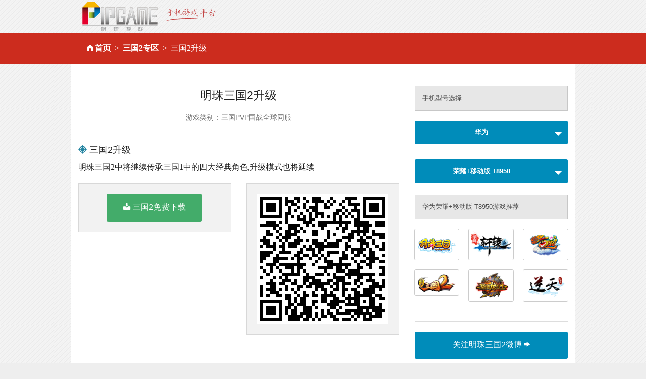

--- FILE ---
content_type: text/html
request_url: http://www.pipgame.com/d/m/T8950-mzsg2level-sg2a
body_size: 6113
content:
<!DOCTYPE html>
<html>
<head>
<meta charset="utf-8" />
<title>明珠三国2-安卓_华为_荣耀+移动版 T8950_升级_手机游戏平台_掌上明珠手机游戏</title>
<meta name="keywords"  content="明珠三国2-安卓_三国2_华为_荣耀+移动版 T8950_升级" />
<meta name="description" content="明珠三国2中将继续传承三国1中的四大经典角色,升级模式..." />

<meta content="width=device-width,initial-scale=1.0,minimum-scale=1.0,maximum-scale=1.0,user-scalable=0" name="viewport" />
<meta name="full-screen" content="yes">
<link rel="shortcut icon" href="/favicon.ico" />
<link rel="stylesheet" media="screen" href="/assets/download-07591658fdb31ef881476793ffb99af995f7e3e6665185f130533b99bbf55744.css" />
<script src="/assets/vendor/modernizr-e5e9742b5821ce505a850d937a95481d65f99c9f82713400335e024afcc4eaae.js"></script>
<meta name="csrf-param" content="authenticity_token" />
<meta name="csrf-token" content="4BKR9mjkt0B1tvAsHoTlKj4s3iTRkVUafPUwQNeI0KQvsb4In79PX8YxCZgr6lWhollWqWN+abDwngB12rE63w==" />
</head>
<body>
<div class="row">
  <div class="small-12 columns">
    <a href="http://www.pipgame.com"><img src="/images/pipgame_logo.png" alt="掌上明珠手机游戏平台"></a>
  </div>
</div>
<div class="nav">
  <div class="row">
    <div class="columns small-12"><ul class="breadcrumbs"><li class=""><i class='fi-home'>&nbsp;</i><a href="/">首页</a></li><li class=""><a href="/sg2a">三国2专区</a></li><li class="current">三国2升级</li></ul></div>
  </div>
</div>
<div class="row" id="content">
  <div class="large-12 columns">
    ﻿
<div class="row">
  <div class="large-8 columns" id="left_content">
    <h4 class="text-center">
      明珠三国2升级
    </h4>

    <h4 class="subheader text-center">
      <small>游戏类别：三国PVP国战全球同服</small>
    </h4>
    <hr>
    <h5><i class="fi-target-two blue"></i> 三国2升级</h5>
    <p>明珠三国2中将继续传承三国1中的四大经典角色,升级模式也将延续</p>
    <div class="row">
      <div class="columns large-6">
        <div class="panel text-center">
          <a href="/d/sg2a/autodown/android" class="button radius success" ><i class="fi-download size-18">&nbsp;</i>三国2免费下载</a>
        </div>
      </div>
      <div class="columns large-6">
        <div class="panel text-center">
          <img height="150" src="[data-uri]" >
        </div>
      </div>
    </div>
    <hr>
    <h5><i class="fi-info blue"></i> 明珠三国2介绍</h5>
    <div class="row">
      <div class="large-3 columns">
        <a href="/sg2a"><img alt="明珠三国2" src="/images/shared_imgs/logo_sg2a.png" /></a>
      </div>
      <div class="large-9 columns">
        <span>《明珠三国》原班人马匠心打造的</span>纯正MMOARPG手游大作！<br />
<p>
	《明珠三国2》以传承经典、突破创新为核心，不但延续前作多种经典玩法，同时增加更多创新理念性设计。还原真正MMOARPG手游精髓同时，势必带来一个热血沸腾的“三国新时代”！
</p>
<p>
	<br />
</p>
【游戏特色】<br />
<br />
无推图，全开放！上百种野外群P玩法肆意战三国<br />
<br />
无限制，亮瞎眼！无人数上限实体对战杀到飞起<br />
<br />
无禁锢，任性搭！独特天赋百种组合搭配颠覆传统<br />
<br />
真合体，玩逆袭！将魂合体助战极限斩杀屌炸天<br />
<br />
真国战，不下马！全程骑战不下马可骑可战真三国<br />
<br />
真跨服，无滚服！全世界数据互通满屏人多嗨到爆<br />
<br />
      </div>
    </div>
    <hr>
    <h5><i class="fi-info blue"></i> 荣耀+移动版 T8950机型介绍</h5>
    <div class="row">
      <div class="large-3 columns">
        <a target="_blank" href="/images/model_imgs/uijf1382684315.jpg"><img alt="华为荣耀+移动版 T8950" src="/images/model_imgs/uijf1382684315.jpg" /></a>
      </div>
      <div class="large-9 columns">
        <p>华为荣耀+移动版 T8950于2012年年上市,最新报价为￥1099元搭载安卓Android 4.0操作系统，1930毫安时锂电池电池容量,采用直板外观,1GB RAM机身内存,MicroSD (TransFlash) 支持32GB存储卡,支持 电容屏 支持多触摸屏,4.5英寸 540x960像素主屏尺寸,支持MP3铃声 MID铃声 WAV铃声 AAC铃声 AMR铃声 OGG铃声铃声格式,3.0版支持蓝牙,主:800万像素 , 副:30万像素摄像头,支持TD-SCDMA/GSM网络模式,支持gps。</p>
      </div>
    </div>
    <hr>
    <h5><i class="fi-eye blue"></i> 玩家热门关注</h5>
    <div class="panel">
      <ul class="large-block-grid-3 li_list">
          <li class="size-12"><a href="/d/m/T8950-yxtj-sg2a"><i class='fi-stop size-8 ccc'></i> 三国2游戏推荐</a></li>
          <li class="size-12"><a href="/d/m/T8950-mzsg2shijianchu-sg2a"><i class='fi-stop size-8 ccc'></i> 三国2什么时候出</a></li>
          <li class="size-12"><a href="/d/m/T8950-mzsg2guanzhu-sg2a"><i class='fi-stop size-8 ccc'></i> 三国2关注</a></li>
          <li class="size-12"><a href="/d/m/T8950-mzsg2-sg2a"><i class='fi-stop size-8 ccc'></i> 三国2三国2</a></li>
          <li class="size-12"><a href="/d/m/T8950-mzsg2pojieban-sg2a"><i class='fi-stop size-8 ccc'></i> 三国2破解版</a></li>
          <li class="size-12"><a href="/d/m/T8950-mzsg2guanfang-sg2a"><i class='fi-stop size-8 ccc'></i> 三国2官方</a></li>
          <li class="size-12"><a href="/d/m/T8950-viptq-sg2a"><i class='fi-stop size-8 ccc'></i> 三国2VIP特权</a></li>
          <li class="size-12"><a href="/d/m/T8950-naxz-sg2a"><i class='fi-stop size-8 ccc'></i> 三国2在哪儿下载</a></li>
          <li class="size-12"><a href="/d/m/T8950-zwxz-sg2a"><i class='fi-stop size-8 ccc'></i> 三国2简体中文版下载</a></li>
          <li class="size-12"><a href="/d/m/T8950-mzsg2mobile-sg2a"><i class='fi-stop size-8 ccc'></i> 三国2手机版</a></li>
          <li class="size-12"><a href="/d/m/T8950-mzsg2shijian-sg2a"><i class='fi-stop size-8 ccc'></i> 三国2时间</a></li>
          <li class="size-12"><a href="/d/m/T8950-mzsg2yinqing-sg2a"><i class='fi-stop size-8 ccc'></i> 三国2引擎</a></li>
          <li class="size-12"><a href="/d/m/T8950-mzsg2bushandang-sg2a"><i class='fi-stop size-8 ccc'></i> 三国2不删档</a></li>
          <li class="size-12"><a href="/d/m/T8950-azbl-sg2a"><i class='fi-stop size-8 ccc'></i> 三国2安装不了</a></li>
          <li class="size-12"><a href="/d/m/T8950-yixiao-sg2a"><i class='fi-stop size-8 ccc'></i> 三国2音效</a></li>
      </ul>
    </div>
  </div>
  <div class="large-4 columns">
    <div class="alert-box secondary">手机型号选择</div>
    <div class="mt10"></div>
    <a class="button split small radius expand" href="#" data-dropdown="drop1" id="brand">
      <b>华为</b>
    <span></span>
    </a>
    <div id="drop1" class="dropdown_list tabs"  data-dropdown-content>
        <div class="section">
        <div class="title"><a href="#">热门</a></div>
        <div class="content">
          <ul>
              <li><a class="" data-remote="true" href="/d/m/brands/Apple-mzsg2level-sg2a">苹果</a></li>
              <li><a class="" data-remote="true" href="/d/m/brands/Meizu-mzsg2level-sg2a">魅族</a></li>
              <li><a class="" data-remote="true" href="/d/m/brands/OPPO-mzsg2level-sg2a">OPPO</a></li>
              <li><a class="current" data-remote="true" href="/d/m/brands/Huawei-mzsg2level-sg2a">华为</a></li>
              <li><a class="" data-remote="true" href="/d/m/brands/Xiaomi-mzsg2level-sg2a">小米</a></li>
          </ul>
        </div>
      </div>
        <div class="section">
        <div class="title"><a href="#"></a></div>
        <div class="content">
          <ul>
          </ul>
        </div>
      </div>
        <div class="section">
        <div class="title"><a href="#"></a></div>
        <div class="content">
          <ul>
          </ul>
        </div>
      </div>
        <div class="section">
        <div class="title"><a href="#"></a></div>
        <div class="content">
          <ul>
          </ul>
        </div>
      </div>
        <div class="section">
        <div class="title"><a href="#"></a></div>
        <div class="content">
          <ul>
          </ul>
        </div>
      </div>
    </div>
    <div class="mt10"></div>
    <a class="button split small radius expand" data-dropdown="drop2" href="#" id="model">
      <b>荣耀+移动版 T8950</b>
    <span></span>
    </a>
    <div id="drop2" class="dropdown_list tabs" data-dropdown-content>
    </div>
    <h5 class="alert-box secondary">华为荣耀+移动版 T8950游戏推荐</h5>
    <ul class="small-block-grid-3">
        <li>
        <a title="明珠三国" class="th radius" href="/d/m/EDGE-celue-sg"><img src="/images/shared_imgs/logosg.png" /></a>
        </li>
        <li>
        <a title="明珠轩辕" class="th radius" href="/d/m/EDGE-celue-xy"><img src="/images/shared_imgs/logoxy.png" /></a>
        </li>
        <li>
        <a title="明珠西游" class="th radius" href="/d/m/EDGE-celue-xyj"><img src="/images/shared_imgs/logoxyj.png" /></a>
        </li>
        <li>
        <a title="明珠三国2" class="th radius" href="/d/m/EDGE-celue-sg2a"><img src="/images/shared_imgs/logosg2a.png" /></a>
        </li>
        <li>
        <a title="圣域龙斗士" class="th radius" href="/d/m/EDGE-celue-sy"><img src="/images/shared_imgs/logosy.png" /></a>
        </li>
        <li>
        <a title="逆天仙魔录" class="th radius" href="/d/m/EDGE-celue-nt"><img src="/images/shared_imgs/logont.png" /></a>
        </li>
    </ul>
    <hr>
    <a target="_blank" class="button radius expand" href="http://weibo.com/mzsg2">关注明珠三国2微博 <i class='fi-arrow-right'></i></a>
    <h5><i class="fi-sound"></i> 明珠游戏微信号</h5>
    <div class="text-center"><img height="180" src="[data-uri]" class="th radius"></div>

  </div>
</div>

  </div>
</div>
<div class="mt80"></div>
<script src="/assets/download-ff12baf5e07bf778cadd51f02d154360b596c2348d58f78660e54d55291a818e.js"></script>

<div class="footer text-center hide-for-small">
  <a href="http://www.pearlinpalm.com" title="掌上明珠官网">掌上明珠</a> | <a href="http://www.pearlinpalm.com/company/aboutus.html">公司介绍</a>  |  <a href="http://www.pearlinpalm.com/zhaopin">招聘信息</a>  |  <a href="http://www.pearlinpalm.com/company/contactus.html">联系我们</a>  |  <a href="http://www.pearlinpalm.com/jiazhang/">家长监护</a> |  <a href="http://www.pearlinpalm.com/company/player_rules.html">玩家守则</a> |  <a href="http://www.pearlinpalm.com/company/game_rules.html">游戏管理规则</a> |  <a target="_blank" href="http://www.pipgame.com/license.html">营业执照</a><br />

  抵制不良游戏 注意自我保护 谨防受骗上当 适度游戏益脑 沉迷游戏伤身 合理安排时间 享受健康生活<br />
  未满18周岁的未成年用户请在家长的监督下进行游戏<br />

  <br/>
  版权所有 2003 - 2011 北京掌上明珠科技股份有限公司。保留所有权利<br />

  <a href="http://www.miibeian.gov.cn/">京ICP证080461号</a> <a href="http://www.hd315.gov.cn/beian/view.asp?bianhao=010202011110900015" target="_blank" title="经营性网站备案信息"><img src="/images/biaoshi.gif" alt="经营性网站备案信息" /></a> <a href="http://www.pipgame.com/images/2008196.jpg" target="_blank">京网文[2011]0692-242号</a> 京公网安备110105013802
</div>
</body>
</html>
